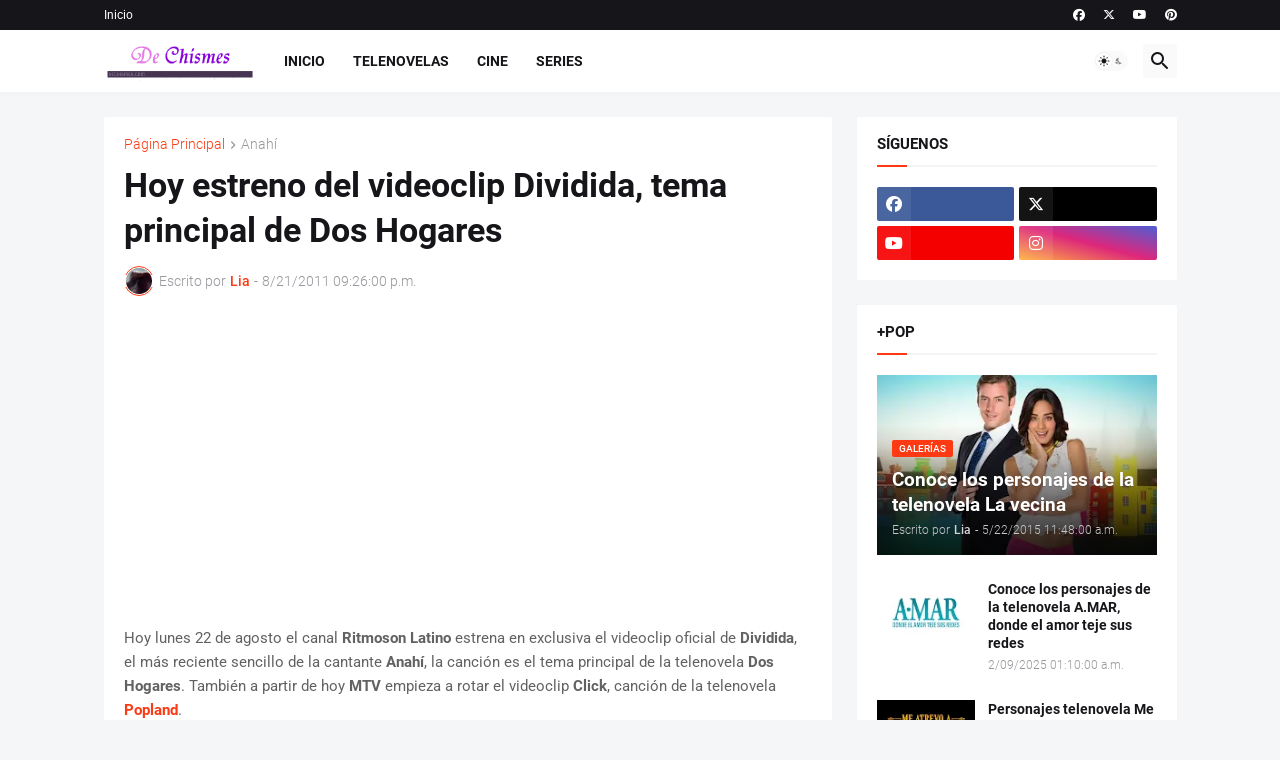

--- FILE ---
content_type: text/html; charset=utf-8
request_url: https://www.google.com/recaptcha/api2/aframe
body_size: 264
content:
<!DOCTYPE HTML><html><head><meta http-equiv="content-type" content="text/html; charset=UTF-8"></head><body><script nonce="vZoP95WJ0hhoaNSvHcdpcA">/** Anti-fraud and anti-abuse applications only. See google.com/recaptcha */ try{var clients={'sodar':'https://pagead2.googlesyndication.com/pagead/sodar?'};window.addEventListener("message",function(a){try{if(a.source===window.parent){var b=JSON.parse(a.data);var c=clients[b['id']];if(c){var d=document.createElement('img');d.src=c+b['params']+'&rc='+(localStorage.getItem("rc::a")?sessionStorage.getItem("rc::b"):"");window.document.body.appendChild(d);sessionStorage.setItem("rc::e",parseInt(sessionStorage.getItem("rc::e")||0)+1);localStorage.setItem("rc::h",'1768773296120');}}}catch(b){}});window.parent.postMessage("_grecaptcha_ready", "*");}catch(b){}</script></body></html>